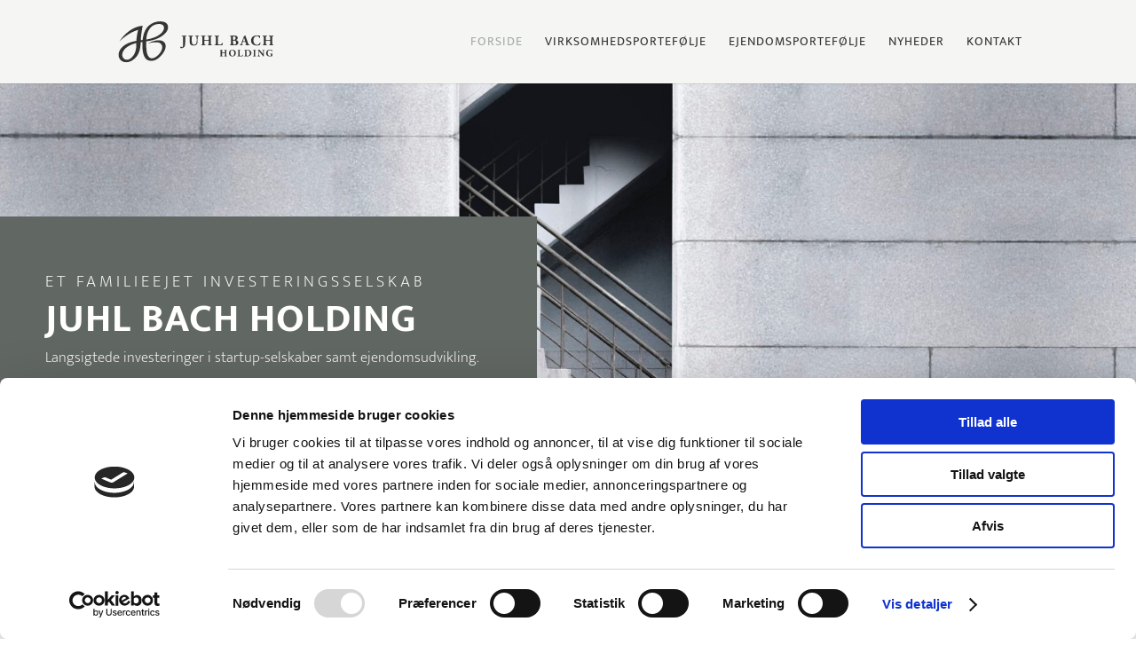

--- FILE ---
content_type: text/css
request_url: https://usercontent.one/wp/www.jbholding.com/wp-content/et-cache/2961/et-core-unified-2961.min.css?media=1640074712?ver=1766863251
body_size: 245
content:
#main-footer{display:none!important}p{font-size:17px;font-weight:200;line-height:22px}H1{font-size:45px;letter-spacing:1px;font-weight:700;color:#353535;text-transform:uppercase}H2{font-size:30px;letter-spacing:4px;font-weight:600;color:#353535;text-transform:uppercase}H3{font-size:19px;letter-spacing:4px;font-weight:200;color:#353535;text-transform:uppercase}H4{font-size:16px;letter-spacing:1px;line-height:22px;font-weight:500;color:#353535;text-transform:uppercase}.et_pb_button{min-width:220px;text-transform:uppercase;border-radius:50px;transition-duration:1s!important;text-align:center}@media all and (max-width:980px){H1{font-size:40px}H2{font-size:25px}}@media all and (max-width:767px){H1{font-size:35px}H2{font-size:20px}H3{font-size:14px}p{font-size:14px}}.et_pb_button:hover{transform:scale(1.05,1.05)}article.et_pb_post{min-height:400px}.single #sidebar{display:none}.single #left-area{width:100%}.single #main-content .container:before{width:0}

--- FILE ---
content_type: text/css
request_url: https://usercontent.one/wp/www.jbholding.com/wp-content/et-cache/2961/et-core-unified-tb-3100-deferred-2961.min.css?media=1640074712?ver=1766863252
body_size: 1388
content:
.et_pb_section_0_tb_footer.et_pb_section{background-color:#F5F5F4!important}.et_pb_image_0_tb_footer{text-align:center}.et_pb_image_0_tb_footer .et_pb_image_wrap{display:block}.et_pb_divider_0_tb_footer{padding-bottom:0px;margin-bottom:0px!important}.et_pb_divider_0_tb_footer:before{border-top-color:#353535;width:auto;top:0px;right:0px;left:0px}.et_pb_menu_0_tb_footer{padding-top:0px;padding-bottom:0px;margin-top:0px!important;margin-bottom:0px!important}.et_pb_menu_0_tb_footer.et_pb_menu .nav li ul,.et_pb_menu_0_tb_footer.et_pb_menu .et_mobile_menu,.et_pb_menu_0_tb_footer.et_pb_menu .et_mobile_menu ul{background-color:#ffffff!important}.et_pb_menu_0_tb_footer .et_pb_menu_inner_container>.et_pb_menu__logo-wrap,.et_pb_menu_0_tb_footer .et_pb_menu__logo-slot{width:auto;max-width:100%}.et_pb_menu_0_tb_footer .et_pb_menu_inner_container>.et_pb_menu__logo-wrap .et_pb_menu__logo img,.et_pb_menu_0_tb_footer .et_pb_menu__logo-slot .et_pb_menu__logo-wrap img{height:auto;max-height:none}.et_pb_menu_0_tb_footer .mobile_nav .mobile_menu_bar:before,.et_pb_menu_0_tb_footer .et_pb_menu__icon.et_pb_menu__search-button,.et_pb_menu_0_tb_footer .et_pb_menu__icon.et_pb_menu__close-search-button,.et_pb_menu_0_tb_footer .et_pb_menu__icon.et_pb_menu__cart-button{color:#353535}.et_pb_divider_1_tb_footer{padding-top:15px}.et_pb_divider_1_tb_footer:before{border-top-color:#353535;width:auto;top:15px;right:0px;left:0px}.et_pb_blurb_0_tb_footer .et-pb-icon,.et_pb_blurb_2_tb_footer .et-pb-icon{font-size:55px;color:#616762;font-family:ETmodules!important;font-weight:400!important}.et_pb_blurb_1_tb_footer .et-pb-icon{font-size:55px;color:#616762;font-family:FontAwesome!important;font-weight:900!important}@media only screen and (min-width:981px){.et_pb_image_0_tb_footer{max-width:26%}}@media only screen and (max-width:980px){.et_pb_image_0_tb_footer{max-width:40%}.et_pb_image_0_tb_footer .et_pb_image_wrap img{width:auto}}@media only screen and (min-width:768px) and (max-width:980px){.et_pb_menu_0_tb_footer{display:none!important}}@media only screen and (max-width:767px){.et_pb_image_0_tb_footer{max-width:55%}.et_pb_image_0_tb_footer .et_pb_image_wrap img{width:auto}.et_pb_menu_0_tb_footer{display:none!important}}div.et_pb_section.et_pb_section_0{background-image:url(https://www.jbholding.com/wp-content/uploads/2021/12/henry-co-tax7ZBqi3ak-unsplash-kopi-scaled.jpg)!important}.et_pb_section_0.et_pb_section{padding-top:138px;padding-bottom:138px}.et_pb_row_0,body #page-container .et-db #et-boc .et-l .et_pb_row_0.et_pb_row,body.et_pb_pagebuilder_layout.single #page-container #et-boc .et-l .et_pb_row_0.et_pb_row,body.et_pb_pagebuilder_layout.single.et_full_width_page #page-container #et-boc .et-l .et_pb_row_0.et_pb_row{width:100%}.et_pb_text_0 h1,.et_pb_text_0 h2,.et_pb_text_0 h3,.et_pb_text_1 h1,.et_pb_text_2.et_pb_text,.et_pb_text_5 h1,.et_pb_text_6 h2,.et_pb_text_6 h3,.et_pb_text_7.et_pb_text,.et_pb_text_7 h1{color:#FFFFFF!important}.et_pb_text_0,.et_pb_text_1{margin-bottom:0px!important}.et_pb_section_1.et_pb_section{padding-top:110px;padding-bottom:110px}.et_pb_row_1.et_pb_row,.et_pb_row_4.et_pb_row{padding-top:50px!important;padding-bottom:50px!important;padding-top:50px;padding-bottom:50px}.et_pb_text_3.et_pb_text,.et_pb_text_9.et_pb_text{color:#353535!important}.et_pb_section_2.et_pb_section{padding-top:0px;padding-bottom:0px}.et_pb_row_2.et_pb_row{padding-top:0px!important;padding-bottom:0px!important;margin-top:0px!important;margin-bottom:0px!important;padding-top:0px;padding-bottom:0px}.et_pb_row_2,body #page-container .et-db #et-boc .et-l .et_pb_row_2.et_pb_row,body.et_pb_pagebuilder_layout.single #page-container #et-boc .et-l .et_pb_row_2.et_pb_row,body.et_pb_pagebuilder_layout.single.et_full_width_page #page-container #et-boc .et-l .et_pb_row_2.et_pb_row{width:100%;max-width:100%}.et_pb_text_5 h5{font-family:'Mukta',Helvetica,Arial,Lucida,sans-serif;color:#353535!important;line-height:1.2em}.et_pb_text_5{margin-bottom:40px!important}body #page-container .et_pb_section .et_pb_button_0{color:#FFFFFF!important;background-color:#353535}body #page-container .et_pb_section .et_pb_button_0,body #page-container .et_pb_section .et_pb_button_0:hover{padding:0.3em 1em!important}body #page-container .et_pb_section .et_pb_button_0:before,body #page-container .et_pb_section .et_pb_button_0:after{display:none!important}.et_pb_button_0,.et_pb_button_0:after,.et_pb_button_1,.et_pb_button_1:after{transition:all 300ms ease 0ms}.et_pb_text_7{font-family:'Mukta',Helvetica,Arial,Lucida,sans-serif;font-weight:200;margin-bottom:40px!important}.et_pb_text_7 h5{font-family:'Mukta',Helvetica,Arial,Lucida,sans-serif;color:#FFFFFF!important;line-height:1.2em}.et_pb_section_3.et_pb_section{padding-top:0px;padding-bottom:4px;margin-top:0px}.et_pb_row_3{background-color:#353535;box-shadow:0px 12px 10px -6px rgba(0,0,0,0.2);z-index:10!important;position:relative;transform:translateX(0px) translateY(-50px)}.et_pb_row_3.et_pb_row{padding-right:3%!important;padding-left:3%!important;padding-right:3%;padding-left:3%}.et_pb_text_8 h4{font-weight:300;color:#FFFFFF!important;letter-spacing:2px}.et_pb_text_8{padding-top:30px!important;padding-bottom:20px!important;margin-top:0px!important;margin-bottom:0px!important}.et_pb_section_4.et_pb_section{padding-top:10px;padding-bottom:50px;margin-top:0px;margin-bottom:0px}.et_pb_column_0{background-color:#616762;padding-top:5%;padding-right:4%;padding-bottom:5%;padding-left:4%}.et_pb_column_3{background-color:#F5F5F4;padding-top:6%;padding-right:9%;padding-bottom:7%;padding-left:9%}.et_pb_column_4{background-image:linear-gradient(180deg,rgba(164,172,162,0.9) 0%,rgba(164,172,162,0.9) 100%),url(https://www.jbholding.com/wp-content/uploads/2015/04/eGISS.jpg);background-color:#A4ACA2;padding-top:6%;padding-right:9%;padding-bottom:7%;padding-left:9%}.et_pb_row_0.et_pb_row{margin-left:0px!important;margin-right:auto!important}.et_pb_text_3.et_pb_module,.et_pb_text_8.et_pb_module,.et_pb_text_9.et_pb_module{margin-left:auto!important;margin-right:auto!important}@media only screen and (min-width:981px){.et_pb_row_0,body #page-container .et-db #et-boc .et-l .et_pb_row_0.et_pb_row,body.et_pb_pagebuilder_layout.single #page-container #et-boc .et-l .et_pb_row_0.et_pb_row,body.et_pb_pagebuilder_layout.single.et_full_width_page #page-container #et-boc .et-l .et_pb_row_0.et_pb_row{max-width:100%}.et_pb_text_3,.et_pb_text_9{max-width:60%}.et_pb_text_8{width:71%}}@media only screen and (max-width:980px){.et_pb_row_0,body #page-container .et-db #et-boc .et-l .et_pb_row_0.et_pb_row,body.et_pb_pagebuilder_layout.single #page-container #et-boc .et-l .et_pb_row_0.et_pb_row,body.et_pb_pagebuilder_layout.single.et_full_width_page #page-container #et-boc .et-l .et_pb_row_0.et_pb_row{max-width:80%}.et_pb_section_1.et_pb_section{padding-top:80px;padding-bottom:80px}.et_pb_text_3,.et_pb_text_9{max-width:60%}.et_pb_text_5,.et_pb_text_7{margin-bottom:40px!important}.et_pb_row_3{transform:translateX(0px) translateY(-30px)}.et_pb_text_8{width:90%}.et_pb_column_0{padding-top:11%;padding-bottom:11%}.et_pb_column_3,.et_pb_column_4{padding-top:10%;padding-right:15%;padding-bottom:10%;padding-left:15%}}@media only screen and (max-width:767px){.et_pb_row_0,body #page-container .et-db #et-boc .et-l .et_pb_row_0.et_pb_row,body.et_pb_pagebuilder_layout.single #page-container #et-boc .et-l .et_pb_row_0.et_pb_row,body.et_pb_pagebuilder_layout.single.et_full_width_page #page-container #et-boc .et-l .et_pb_row_0.et_pb_row{max-width:90%}.et_pb_section_1.et_pb_section{padding-top:70px;padding-bottom:70px}.et_pb_text_3,.et_pb_text_9{max-width:80%}.et_pb_text_5,.et_pb_text_7{margin-right:7%!important;margin-bottom:40px!important;margin-left:7%!important}.et_pb_row_3{transform:translateX(0px) translateY(-30px)}.et_pb_text_8{width:85%}.et_pb_column_0{padding-top:15%;padding-right:6%;padding-bottom:15%;padding-left:6%}.et_pb_column_3,.et_pb_column_4{padding-top:20%;padding-right:5%;padding-bottom:20%;padding-left:5%}}

--- FILE ---
content_type: image/svg+xml
request_url: https://usercontent.one/wp/www.jbholding.com/wp-content/uploads/2021/12/JB-Holding_logo_horisontal_update-03.svg?media=1640074712
body_size: 11626
content:
<?xml version="1.0" encoding="UTF-8"?> <!-- Generator: Adobe Illustrator 26.0.1, SVG Export Plug-In . SVG Version: 6.00 Build 0) --> <svg xmlns="http://www.w3.org/2000/svg" xmlns:xlink="http://www.w3.org/1999/xlink" version="1.1" id="Layer_10_copy_2" x="0px" y="0px" viewBox="0 0 518.71 146.04" style="enable-background:new 0 0 518.71 146.04;" xml:space="preserve"> <style type="text/css"> .st0{fill-rule:evenodd;clip-rule:evenodd;fill:#353535;} .st1{fill:#353535;} </style> <g> <path class="st0" d="M144.07,68.46c-19.01-3.25-42.15,10.24-42.15,10.24c11.87-4.19,32.43-5.85,39.2-2.07 c14.28,7.98,8.8,26.23-4,39.03c-10.19,10.19-29.4,21.94-36.97-5.15c-3.74-13.39-2.46-39-2.46-39c18.92-2.91,39.69-6.5,58.4-23.34 c18.47-16.62,13.16-32.98,4.08-38.15c-11.42-6.5-36.28-5.93-53.73,9.57C91.52,32.84,87.59,51.62,85.57,67.07 c-1.77,0.29-3.76,0.54-5.81,0.9c0.09-2.48,0.16-4.19,0.29-6.2c1.18-17.73,5.86-41.46,5.86-41.46c-48.16,4.58-75,50.92-75,50.92 C42.9,40.18,71.23,34.07,71.23,34.07C66.3,51.41,65.4,69.79,65.4,69.79C24.77,76.43,9.88,97.43,7.92,110.81 c-3.59,24.52,20.58,37.42,43.85,23.21c24.32-14.85,26.77-40.04,27.72-59.49c1.9-0.31,3.77-0.6,5.51-0.88 c-0.11,2.36-0.22,5.54-0.22,8.2c0,43.33,13.29,51.1,24.23,53.19c14.63,2.8,31.27-7.34,43.53-25.42 C167.26,87.94,160.45,71.26,144.07,68.46z M133.48,15.04c22.09-3.08,28.27,12.44,15.07,27.38c-16.84,19.06-50.84,22.97-50.84,22.97 S98.18,19.96,133.48,15.04z M58.19,113.96c-25.95,42.74-62.39-1.48-17.33-27.38c12.22-7.02,24.36-9.36,24.36-9.36 C65.22,84.32,65.99,101.12,58.19,113.96z"></path> <g> <path class="st1" d="M217.15,59.75c0-4.51-0.29-4.85-2.5-5.18l-1.82-0.29c-0.38-0.29-0.38-1.39,0-1.68 c3.07,0.1,5.47,0.14,7.73,0.14c2.3,0,4.7-0.05,7.2-0.14c0.38,0.29,0.38,1.39,0,1.68l-1.25,0.24c-2.21,0.43-2.5,0.72-2.5,5.23 v17.38c0,3.79-0.29,7.1-1.1,9.26c-1.63,4.22-5.14,7.44-11.23,7.68c-1.34,0.05-3.65-0.29-3.65-1.92c0-0.91,0.58-2.11,1.25-2.78 c0.38-0.38,0.82-0.62,1.34-0.62c0.77,0,1.63,0.58,2.45,1.2c0.82,0.62,1.58,1.2,2.11,1.2c1.1,0,1.34-2.26,1.54-3.94 c0.1-0.82,0.43-4.32,0.43-9.41V59.75z"></path> <path class="st1" d="M238.75,59.65c0-4.46-0.29-4.75-2.45-5.18l-1.2-0.24c-0.38-0.29-0.43-1.34,0.1-1.63 c2.3,0.1,4.7,0.14,7.01,0.14c2.35,0,4.7-0.05,7.01-0.14c0.38,0.29,0.38,1.34,0,1.63l-1.15,0.19c-2.16,0.38-2.45,0.77-2.45,5.23 v11.09c0,5.62,0.62,11.81,7.92,11.81c6.14,0,8.02-5.38,8.02-11.95v-5.81c0-3.89-0.19-7.54-0.72-8.79 c-0.43-1.01-1.49-1.3-2.78-1.54l-1.3-0.24c-0.38-0.38-0.29-1.34,0-1.63c2.59,0.1,4.46,0.14,6.43,0.14c1.78,0,3.55-0.05,5.38-0.14 c0.29,0.29,0.38,1.25,0,1.63l-0.86,0.19c-1.25,0.29-2.16,0.58-2.59,1.58c-0.53,1.25-0.72,4.9-0.72,8.79v5.38 c0,4.51-0.43,8.64-3.07,11.57c-2.11,2.26-5.62,3.46-9.5,3.46c-3.65,0-6.91-0.58-9.5-2.69c-2.5-2.06-3.55-5.62-3.55-10.85V59.65z"></path> <path class="st1" d="M288.67,69.2c-1.97,0-2.02,0.05-2.02,1.39v6.91c0,4.46,0.29,4.9,2.45,5.18l1.54,0.19 c0.38,0.29,0.38,1.39,0,1.68c-2.74-0.1-5.14-0.14-7.3-0.14c-2.3,0-4.7,0.05-7.15,0.14c-0.38-0.29-0.38-1.39,0-1.68l1.15-0.14 c2.21-0.29,2.45-0.77,2.45-5.23V59.65c0-4.46-0.24-4.94-2.45-5.23l-1.15-0.14c-0.38-0.29-0.38-1.39,0-1.68 c2.35,0.1,4.85,0.14,7.15,0.14c2.16,0,4.56-0.05,6.67-0.14c0.38,0.29,0.38,1.39,0,1.68l-1.01,0.14c-2.06,0.29-2.35,0.77-2.35,5.23 v5.57c0,1.39,0.05,1.44,2.02,1.44h9.98c2.02,0,2.02-0.05,2.02-1.44v-5.57c0-4.46-0.24-4.85-2.45-5.18l-1.3-0.19 c-0.38-0.29-0.38-1.39,0-1.68c2.64,0.1,4.99,0.14,7.3,0.14c2.35,0,4.56-0.05,6.77-0.14c0.38,0.29,0.38,1.39,0,1.68l-0.96,0.14 c-2.21,0.34-2.5,0.77-2.5,5.23v17.86c0,4.46,0.29,4.8,2.5,5.18l1.15,0.19c0.38,0.29,0.38,1.39,0,1.68 c-2.4-0.1-4.75-0.14-6.96-0.14c-2.4,0-4.75,0.05-7.06,0.14c-0.38-0.29-0.38-1.39,0-1.68l1.06-0.14c2.21-0.29,2.45-0.77,2.45-5.23 V70.6c0-1.34,0-1.39-2.02-1.39H288.67z"></path> <path class="st1" d="M330.45,76.45c0,2.26,0.19,3.79,0.82,4.56c0.62,0.82,1.49,1.2,4.99,1.2c4.37,0,5.71-0.14,8.54-5.71 c0.38-0.48,1.49-0.29,1.82,0.29c-0.24,2.5-1.39,6.48-2.06,7.78c-2.54-0.1-7.15-0.14-11.09-0.14h-6.43c-2.21,0-4.61,0.05-7.58,0.14 c-0.43-0.29-0.53-1.39-0.14-1.68l1.82-0.24c2.16-0.29,2.45-0.67,2.45-5.14V59.65c0-4.46-0.29-4.9-2.45-5.18l-1.39-0.19 c-0.48-0.29-0.48-1.39,0.1-1.68c2.5,0.1,4.9,0.14,7.2,0.14c2.3,0,4.7-0.05,7.1-0.14c0.38,0.29,0.38,1.39,0,1.68l-1.25,0.19 c-2.16,0.34-2.45,0.72-2.45,5.18V76.45z"></path> <path class="st1" d="M373.19,60.56c0-4.85-0.1-5.33-2.11-5.62l-1.3-0.19c-0.43-0.24-0.53-1.68,0.19-1.73 c3.65-0.24,7.15-0.43,11.95-0.43c4.61,0,7.68,0.53,9.79,1.78c2.06,1.25,3.31,3.26,3.31,6.1c0,4.03-3.41,5.62-4.9,6 c-0.48,0.1-0.96,0.29-0.96,0.53c0,0.14,0.24,0.29,0.67,0.38c3.79,0.82,7.01,3.31,7.06,7.97c0.05,4.42-2.59,7.01-5.62,8.07 c-3.02,1.06-6.62,1.2-9.55,1.2c-1.73,0-3.55-0.19-4.94-0.19c-2.35,0-4.71,0.05-7.44,0.14c-0.38-0.29-0.38-1.54,0-1.68l1.39-0.29 c2.16-0.43,2.45-0.77,2.45-5.09V60.56z M379.81,65.22c0,1.25,0.05,1.34,2.54,1.34c4.13,0,5.66-2.64,5.66-5.52 c0-4.18-2.59-6.24-5.9-6.24c-2.26,0-2.3,0.38-2.3,2.5V65.22z M379.81,76.31c0,3.74,0.48,6.1,4.22,6.1c3.55,0,5.42-2.74,5.42-6.62 c0-4.18-2.4-7.1-7.01-7.1c-2.64,0-2.64,0.05-2.64,1.97V76.31z"></path> <path class="st1" d="M412.36,73.57c-1.15,0-1.3,0.05-1.58,0.96l-1.87,5.57c-0.29,0.96-0.34,1.34-0.34,1.73 c0,0.29,0.62,0.58,1.97,0.82l1.44,0.24c0.29,0.34,0.38,1.44-0.1,1.68c-1.68-0.1-3.41-0.1-5.42-0.14c-1.63,0-2.74,0.14-4.94,0.14 c-0.53-0.29-0.48-1.3-0.14-1.68l1.3-0.14c1.15-0.14,2.11-0.53,2.93-2.4c0.82-1.92,1.73-4.22,3.02-7.68l4.37-11.71 c1.1-3.02,1.92-4.71,1.78-6.1c2.3-0.53,4.08-2.88,4.18-2.88c0.62,0,0.91,0.24,1.1,0.96c0.38,1.39,0.96,3.17,2.16,6.58l6.53,18.82 c1.01,2.88,1.44,3.98,3.22,4.27l1.82,0.29c0.29,0.24,0.38,1.39-0.05,1.68c-2.3-0.1-4.9-0.14-7.39-0.14c-2.4,0-4.27,0.05-6.48,0.14 c-0.53-0.29-0.62-1.3-0.1-1.68l1.54-0.24c1.1-0.19,1.3-0.53,1.3-0.82c0-0.34-0.34-1.49-0.91-3.26l-1.3-4.13 c-0.24-0.77-0.62-0.86-2.3-0.86H412.36z M417.83,71.03c1.1,0,1.34-0.14,0.96-1.39l-1.25-3.89c-0.67-2.06-1.54-4.66-1.97-5.66 c-0.38,1.1-1.34,3.7-2.06,5.9l-1.2,3.6c-0.43,1.3-0.19,1.44,1.01,1.44H417.83z"></path> <path class="st1" d="M467.23,53.22c0,0.86,0.14,4.71,0.58,7.49c-0.19,0.58-1.49,0.77-1.82,0.34c-1.3-4.46-4.37-6.86-9.03-6.86 c-5.33,0-11.04,4.56-11.04,14.11c0,9.55,5.52,14.69,11.28,14.69c5.81,0,8.5-4.18,9.79-7.44c0.38-0.38,1.54-0.24,1.82,0.34 c-0.34,3.55-1.15,6.43-1.82,7.54c-2.59,0.72-6,1.78-9.75,1.78c-4.7,0-9.5-1.1-12.91-3.65c-3.46-2.64-6.1-6.62-6.1-12.58 c0-5.86,2.5-9.99,5.81-12.72c3.41-2.83,8.3-4.27,13.3-4.27C462.24,51.97,465.79,53.12,467.23,53.22z"></path> <path class="st1" d="M488.47,69.2c-1.97,0-2.02,0.05-2.02,1.39v6.91c0,4.46,0.29,4.9,2.45,5.18l1.54,0.19 c0.38,0.29,0.38,1.39,0,1.68c-2.74-0.1-5.14-0.14-7.3-0.14c-2.3,0-4.7,0.05-7.15,0.14c-0.38-0.29-0.38-1.39,0-1.68l1.15-0.14 c2.21-0.29,2.45-0.77,2.45-5.23V59.65c0-4.46-0.24-4.94-2.45-5.23l-1.15-0.14c-0.38-0.29-0.38-1.39,0-1.68 c2.35,0.1,4.85,0.14,7.15,0.14c2.16,0,4.56-0.05,6.67-0.14c0.38,0.29,0.38,1.39,0,1.68l-1.01,0.14c-2.06,0.29-2.35,0.77-2.35,5.23 v5.57c0,1.39,0.05,1.44,2.02,1.44h9.98c2.02,0,2.02-0.05,2.02-1.44v-5.57c0-4.46-0.24-4.85-2.45-5.18l-1.3-0.19 c-0.38-0.29-0.38-1.39,0-1.68c2.64,0.1,4.99,0.14,7.3,0.14c2.35,0,4.56-0.05,6.77-0.14c0.38,0.29,0.38,1.39,0,1.68l-0.96,0.14 c-2.21,0.34-2.5,0.77-2.5,5.23v17.86c0,4.46,0.29,4.8,2.5,5.18l1.15,0.19c0.38,0.29,0.38,1.39,0,1.68 c-2.4-0.1-4.75-0.14-6.96-0.14c-2.4,0-4.75,0.05-7.06,0.14c-0.38-0.29-0.38-1.39,0-1.68l1.06-0.14c2.21-0.29,2.45-0.77,2.45-5.23 V70.6c0-1.34,0-1.39-2.02-1.39H488.47z"></path> </g> <path class="st1" d="M345.28,110.28c-1.31,0-1.34,0.03-1.34,0.93v4.61c0,2.98,0.19,3.26,1.63,3.46l1.02,0.13 c0.26,0.19,0.26,0.93,0,1.12c-1.82-0.06-3.42-0.1-4.86-0.1c-1.54,0-3.14,0.03-4.77,0.1c-0.26-0.19-0.26-0.93,0-1.12l0.77-0.1 c1.47-0.19,1.63-0.51,1.63-3.49v-11.9c0-2.98-0.16-3.3-1.63-3.49l-0.77-0.1c-0.26-0.19-0.26-0.93,0-1.12 c1.57,0.06,3.23,0.1,4.77,0.1c1.44,0,3.04-0.03,4.45-0.1c0.26,0.19,0.26,0.93,0,1.12l-0.67,0.1c-1.38,0.19-1.57,0.51-1.57,3.49 v3.71c0,0.93,0.03,0.96,1.34,0.96h6.66c1.34,0,1.34-0.03,1.34-0.96v-3.71c0-2.98-0.16-3.23-1.63-3.46l-0.86-0.13 c-0.26-0.19-0.26-0.93,0-1.12c1.76,0.06,3.33,0.1,4.86,0.1c1.57,0,3.04-0.03,4.51-0.1c0.26,0.19,0.26,0.93,0,1.12l-0.64,0.1 c-1.47,0.22-1.66,0.51-1.66,3.49v11.9c0,2.98,0.19,3.2,1.66,3.46l0.77,0.13c0.26,0.19,0.26,0.93,0,1.12 c-1.6-0.06-3.17-0.1-4.64-0.1c-1.6,0-3.17,0.03-4.7,0.1c-0.26-0.19-0.26-0.93,0-1.12l0.7-0.1c1.47-0.19,1.63-0.51,1.63-3.49v-4.61 c0-0.9,0-0.93-1.34-0.93H345.28z"></path> <path class="st1" d="M388.85,109.77c0,6.98-4.67,11.17-11.55,11.17c-6.43,0-11.1-4.22-11.1-10.91c0-6.33,4.74-11.23,11.42-11.23 C384.27,98.79,388.85,103.27,388.85,109.77z M377.36,100.26c-3.94,0-6.05,3.68-6.05,9.02c0,3.9,1.38,10.17,6.59,10.17 c4.19,0,5.82-4.1,5.82-9.28C383.73,104.71,381.33,100.26,377.36,100.26z"></path> <path class="st1" d="M401.34,115.11c0,1.5,0.13,2.53,0.54,3.04c0.42,0.54,0.99,0.8,3.33,0.8c2.91,0,3.81-0.1,5.7-3.81 c0.26-0.32,0.99-0.19,1.22,0.19c-0.16,1.66-0.93,4.32-1.38,5.18c-1.7-0.06-4.77-0.1-7.39-0.1h-4.29c-1.47,0-3.07,0.03-5.06,0.1 c-0.29-0.19-0.35-0.93-0.1-1.12l1.22-0.16c1.44-0.19,1.63-0.45,1.63-3.42v-11.9c0-2.98-0.19-3.26-1.63-3.46l-0.93-0.13 c-0.32-0.19-0.32-0.93,0.06-1.12c1.66,0.06,3.26,0.1,4.8,0.1c1.54,0,3.14-0.03,4.74-0.1c0.26,0.19,0.26,0.93,0,1.12l-0.83,0.13 c-1.44,0.22-1.63,0.48-1.63,3.46V115.11z"></path> <path class="st1" d="M418.96,104.49c0-3.04-0.06-3.65-1.54-3.81l-0.61-0.06c-0.32-0.16-0.32-1.09,0.06-1.12 c2.69-0.16,5.18-0.29,8.58-0.29c2.62,0,5.25,0.26,7.46,1.06c4.19,1.5,6.5,5.28,6.5,9.28c0,4.29-2.05,7.74-5.73,9.57 c-2.18,1.09-4.8,1.5-8.09,1.5c-1.5,0-3.1-0.19-4.26-0.19c-1.54,0-3.17,0.03-4.99,0.1c-0.26-0.19-0.26-0.96,0-1.12l0.99-0.16 c1.44-0.22,1.63-0.48,1.63-3.42V104.49z M423.54,114.63c0,1.76,0.06,2.91,0.64,3.58c0.58,0.64,1.5,0.93,2.66,0.93 c5.54,0,7.42-4.93,7.42-9.28c0-5.76-3.04-9.18-8.83-9.18c-0.86,0-1.47,0.16-1.66,0.42c-0.19,0.26-0.22,0.86-0.22,1.86V114.63z"></path> <path class="st1" d="M451.74,115.75c0,3.01,0.19,3.23,1.66,3.49l0.9,0.16c0.26,0.19,0.22,0.93-0.03,1.12 c-1.73-0.06-3.3-0.1-4.8-0.1c-1.54,0-3.14,0.03-4.86,0.1c-0.26-0.19-0.26-0.93,0-1.12l0.9-0.16c1.47-0.26,1.66-0.48,1.66-3.49 v-11.78c0-3.01-0.19-3.23-1.66-3.49l-0.9-0.16c-0.26-0.19-0.26-0.93,0-1.12c1.73,0.06,3.33,0.1,4.86,0.1c1.5,0,3.1-0.03,4.83-0.1 c0.26,0.19,0.26,0.93,0,1.12l-0.9,0.16c-1.47,0.26-1.66,0.48-1.66,3.49V115.75z"></path> <path class="st1" d="M479.58,114.98c0,2.08,0,4.1,0.06,5.15c-0.22,0.38-1.12,0.74-1.89,0.74c-0.03,0-1.09-1.63-2.59-3.49 l-7.39-9.15c-1.86-2.27-2.91-3.62-3.49-4.1c-0.16,0.32-0.16,0.86-0.16,2.05v6.21c0,2.59,0.13,4.99,0.48,5.86 c0.29,0.67,1.02,0.9,1.86,1.02l0.9,0.13c0.26,0.26,0.19,0.93,0,1.12c-1.73-0.06-3.01-0.1-4.29-0.1c-1.18,0-2.37,0.03-3.58,0.1 c-0.19-0.19-0.26-0.86,0-1.12l0.54-0.1c0.86-0.16,1.5-0.38,1.76-1.06c0.35-0.86,0.45-3.26,0.45-5.86v-8.13 c0-1.76-0.03-2.27-0.22-2.72c-0.26-0.54-0.7-0.93-1.82-1.09l-0.9-0.13c-0.22-0.26-0.19-1.02,0.13-1.12c1.5,0.06,3.1,0.1,4.42,0.1 c1.09,0,2.02-0.03,2.69-0.1c0.32,1.44,2.4,3.87,5.28,7.3l2.69,3.17c1.41,1.66,2.34,2.78,3.07,3.52c0.13-0.32,0.13-0.86,0.13-1.44 v-4.42c0-2.59-0.13-4.99-0.48-5.86c-0.29-0.67-0.99-0.9-1.86-1.02l-0.86-0.13c-0.26-0.26-0.19-0.93,0-1.12 c1.73,0.06,2.98,0.1,4.29,0.1c1.18,0,2.34-0.03,3.58-0.1c0.19,0.19,0.26,0.86,0,1.12l-0.58,0.1c-0.83,0.13-1.44,0.38-1.73,1.06 c-0.35,0.86-0.48,3.26-0.48,5.86V114.98z"></path> <path class="st1" d="M507.13,116.81c0,1.34,0.06,1.98,0.67,2.11c0.13,0.13,0.1,0.67-0.1,0.77c-0.54,0.1-1.38,0.19-2.24,0.48 c-1.12,0.35-3.87,0.77-5.66,0.77c-2.18,0-4.03-0.22-6.3-1.12c-3.74-1.5-6.3-5.06-6.3-9.66c0-4,1.79-7.52,5.63-9.66 c2.18-1.18,4.77-1.7,7.49-1.7c3.55,0,5.31,0.77,6.33,0.77c0.1,0.96,0.13,3.2,0.45,5.15c-0.13,0.35-0.99,0.38-1.22,0.06 c-1.02-3.01-3.04-4.51-6.02-4.51c-5.09,0-7.55,4.22-7.55,9.28c0,4.58,1.57,7.29,3.65,8.7c1.54,1.02,3.2,1.22,4.38,1.22 c1.82,0,2.21-0.35,2.21-2.43v-2.02c0-1.73-0.19-1.92-1.73-2.14l-1.41-0.19c-0.35-0.19-0.35-0.93,0-1.12 c2.27,0.06,3.84,0.1,5.41,0.1c1.54,0,3.1-0.03,4.19-0.1c0.26,0.19,0.26,0.93,0,1.12l-0.74,0.13c-0.96,0.16-1.15,0.48-1.15,2.21 V116.81z"></path> </g> </svg> 